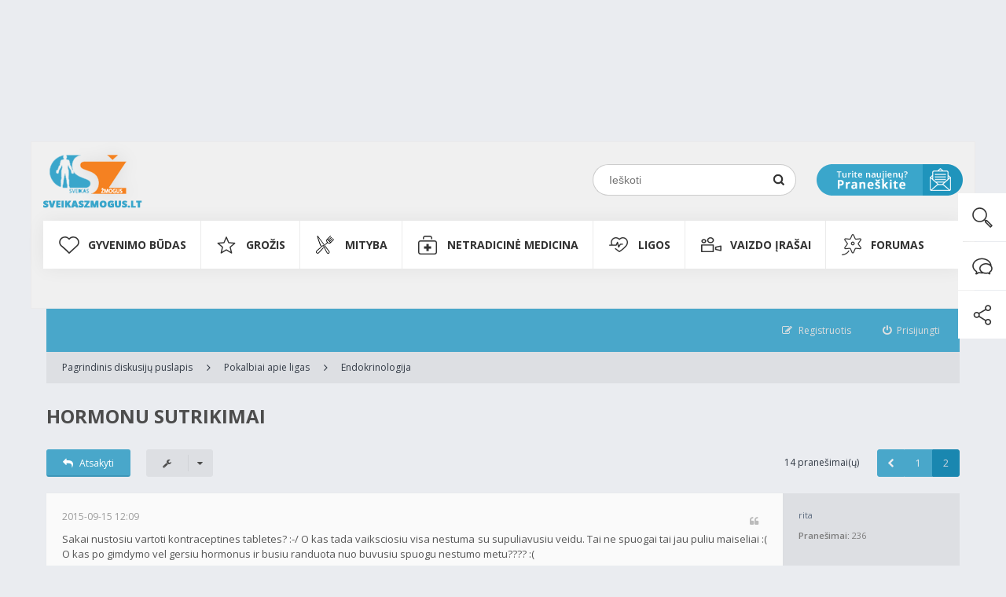

--- FILE ---
content_type: text/html; charset=UTF-8
request_url: https://www.sveikaszmogus.lt/forumas/viewtopic.php?f=19&t=191&sid=cd3fca8c2a5395eb83bb4227013ab31a&start=10
body_size: 16170
content:
<!DOCTYPE html>
<html dir="ltr" lang="lt">
<head>
<meta charset="utf-8" />
<meta http-equiv="X-UA-Compatible" content="IE=edge">
<meta name="viewport" content="width=device-width, initial-scale=1" />
<meta name="google-site-verification" content="xxMdLEICEPMqrTE6EueGJ8F5mMa6u6HNbSFlYVh51LY" />

<!-- Google Tag Manager -->
<script>(function(w,d,s,l,i){w[l]=w[l]||[];w[l].push({'gtm.start':new Date().getTime(),event:'gtm.js'});
var f=d.getElementsByTagName(s)[0],j=d.createElement(s),dl=l!='dataLayer'?'&l='+l:'';
j.async=true;
j.src='https://www.googletagmanager.com/gtm.js?id='+i+dl;f.parentNode.insertBefore(j,f);
})(window,document,'script','dataLayer','GTM-WHFGPR3');
</script>
<!-- End Google Tag Manager -->

<script type="text/javascript">
var myKeys = "sveikata, vaistai, medicina, forumas, diskusijos, pagalba";
</script>

<meta name="Robots" content="index, follow"/>
<meta name="googlebot" content="index, follow">


<title>Hormonu sutrikimai -  - sveikaszmogus.lt</title>

	<link rel="alternate" type="application/atom+xml" title="Srautas - sveikaszmogus.lt" href="https://www.sveikaszmogus.lt/forumas/feed.php" />	<link rel="alternate" type="application/atom+xml" title="Srautas - Naujienos" href="https://www.sveikaszmogus.lt/forumas/feed.php?mode=news" />	<link rel="alternate" type="application/atom+xml" title="Srautas - Visi forumai" href="https://www.sveikaszmogus.lt/forumas/feed.php?mode=forums" />	<link rel="alternate" type="application/atom+xml" title="Srautas - Naujos temos" href="https://www.sveikaszmogus.lt/forumas/feed.php?mode=topics" />	<link rel="alternate" type="application/atom+xml" title="Srautas - Aktyvios temos" href="https://www.sveikaszmogus.lt/forumas/feed.php?mode=topics_active" />	<link rel="alternate" type="application/atom+xml" title="Srautas - Forumas - Endokrinologija" href="https://www.sveikaszmogus.lt/forumas/feed.php?f=19" />	<link rel="alternate" type="application/atom+xml" title="Srautas - Tema - Hormonu sutrikimai" href="https://www.sveikaszmogus.lt/forumas/feed.php?f=19&amp;t=191" />
	

<!--[if IE]><link rel="shortcut icon" href="./styles/ariki/theme/images/favicon.ico"><![endif]-->
<link rel="apple-touch-icon-precomposed" href="./styles/ariki/theme/images/apple-touch-icon-precomposed.gif">
<link rel="icon" href="./styles/ariki/theme/images/favicon.gif" />
<link rel="icon" sizes="16x16" href="./styles/ariki/theme/images/favicon.ico" />

	<link rel="canonical" href="https://www.sveikaszmogus.lt/forumas/viewtopic.php?t=191&amp;start=10" />

<!--
	phpBB style name: Ariki
	Based on style:   prosilver (this is the default phpBB3 style)
	Original author:  Tom Beddard ( http://www.subBlue.com/ )
	Modified by:      Gramziu
-->
<script src='https://www.google.com/recaptcha/api.js'></script>
<link href="//fonts.googleapis.com/css?family=Open+Sans:300,400,600,700&amp;subset=latin,cyrillic-ext,latin-ext,cyrillic,greek-ext,greek,vietnamese" rel="stylesheet" type="text/css" media="screen, projection" />
<link href="//maxcdn.bootstrapcdn.com/font-awesome/4.4.0/css/font-awesome.min.css" rel="stylesheet" type="text/css" media="screen, projection" />

<link href="./styles/ariki/theme/stylesheet.css?assets_version=41" rel="stylesheet" type="text/css" media="screen, projection" />
<link href="./styles/ariki/theme/colours.css?assets_version=41" rel="stylesheet" type="text/css" media="screen, projection" />





<script id='ibbTagEngine' language='javascript' src='//bbcdn-static.bbelements.com/scripts/ibb-async/stable/tag.js'></script>
<script language='javascript'>
	var adserver = ibbAds.tag.useAdProvider('BbmEu');	
	adserver.manageAdSlot('SZ00_Pixel', '24789.1.1.2');
	adserver.manageAdSlot('SZ01_1170x250', '24789.1.1.1');
	adserver.manageAdSlot('SZ02_850x220', '24789.1.6.1');
	adserver.manageAdSlot('SZ03_300x600_1', '24789.1.2.3');
	adserver.manageAdSlot('SZ04_300x600_2', '24789.1.3.3');
	adserver.manageAdSlot('SZ05_300x600_3', '24789.1.4.3');
	adserver.manageAdSlot('SZ06_Mobile_Pixel', '24789.3.1.2');
	adserver.manageAdSlot('SZ07_Mobile_300x250', '24789.3.1.3');
	ibbAds.tag.on("NO_AD_RETURNED_FOR_AD_SLOT", function(event) {
		var id = event.getData().getCustomId();
		document.getElementById(id).style.display= "none";
	});
</script>
<script language='javascript' src='https://banners.adnetmedia.lt/keytarget/keytarget_async.js' async></script>
</head>
<body id="phpbb" class="nojs notouch section-viewtopic ltr ">

<script>
//function getParamValue(paramName){
//    var url = window.location.search.substring(1);
//    var qArray = url.split('&');
//    for (var i = 0; i < qArray.length; i++)
//    {
//        var pArr = qArray[i].split('=');
//        if (pArr[0] == paramName)
//            return pArr[1];
//    }
//}
//
//var param1 = getParamValue('client_id');
//console.log(param1);
//
//if(param1>0){
//    document.cookie = "client_id="+param1;
//}

//alert( document.cookie );
</script>

<div class="inc-header">

    <!-- Fonts -->
    <link href='https://fonts.googleapis.com/css?family=Open+Sans:400,300,600,700,800&subset=latin-ext,latin' rel='stylesheet' type='text/css'>

    <!-- Default Desctop CSS styles -->
    <link media="screen and (min-width: 1200px)" href="https://www.sveikaszmogus.lt/HTML/css/style.css" type="text/css" rel="stylesheet"/>

    <!-- Default Mobile CSS styles -->
    <link media="screen and (max-width: 1199px)" href="https://www.sveikaszmogus.lt/m/HTML/css/style.css" type="text/css" rel="stylesheet"/>
    <link media="screen and (max-width: 1199px)" href="https://www.sveikaszmogus.lt/m/HTML/css/style_mobile.css" type="text/css" rel="stylesheet"/>


    <!--Styles are in forumas/styles/.../overall_header.html

    <!--Javascripts basic-->
    <script src="https://ajax.googleapis.com/ajax/libs/jquery/2.1.3/jquery.min.js"></script>

    <!--Desktop script-->
    <script src="https://www.sveikaszmogus.lt/HTML/js/script.js" type="text/javascript"></script>

    <!--Mobile script-->
    <script src="https://www.sveikaszmogus.lt/m/HTML/js/script.js" type="text/javascript"></script>

    <script src="https://www.sveikaszmogus.lt/script/site.js" type="text/javascript"></script>
    <script src="https://www.sveikaszmogus.lt/script/menu.js" type="text/javascript"></script>

    <script src="https://www.sveikaszmogus.lt/script/requiem_1.js" type="text/javascript"></script>
    <script src="https://www.sveikaszmogus.lt/shop/shop.js" type="text/javascript"></script>

<!--BODY-->

    
    <div class="col-formm" id="dialog_c">
            </div>


    <div class="container-search">
        <div class="search-row">
            <a class="close-search" href="javascript:hide_search()">
                <img src="https://www.sveikaszmogus.lt/HTML/images/icons/icon-close-search.png" border="0" alt="">
            </a>

            <div class="search-input-div">
                <form method="post" action="https://www.sveikaszmogus.lt/Paieska" class="search-form2" name="search_form2" id="quicksearch_form" onsubmit="return search_format('q2');">
                    <input autocomplete="off" id="q2" name="q2" class="input_keyword2" type="text" value="" placeholder="Paieška..." onfocus="" onblur="setTimeout('blur_suggestions()',100);" onkeyup="start_suggestions(event,this,'LT')" />
                    <input name="submit-search-form2" type="submit" value="" class="submit-search2"/>
                    <div class="suggestions" id="suggestions"></div>
                </form>
            </div>

        </div>
    </div>

<!--Wrapper ended in footer.php, but not forum header-->
<div class="body-wrapper">

    <div class="col-support-buttons">
        <ul>
            <li>
                <a class="show-search" href="javascript:show_search()">
                    <img src="https://www.sveikaszmogus.lt/HTML/images/icons/icon_search2_hover.png" />
                </a>
            </li>
            <li>
                <a href="https://www.sveikaszmogus.lt/forumas">
                    <img src="https://www.sveikaszmogus.lt/HTML/images/icons/icon_chat_hover.png" />
                </a>
            </li>
            <li>
                <a href="https://www.facebook.com/sveikas.zmogus/?ref=hl" target="_blank">
                    <img src="https://www.sveikaszmogus.lt/HTML/images/icons/icon_share_hover.png" />
                </a>
            </li>
        </ul>
    </div>

    <div class="container-fluid container-header">
        <div class="container">
            <div class="row">
                <div class="col-logo">
                    <a href="https://www.sveikaszmogus.lt/">
                        <img src="https://www.sveikaszmogus.lt/HTML/images/logo.png" />
                    </a>
                </div>

                <div class="col-float-right">
                    <div class="col-search">
                        <div class="div-bg">

                            <form action="https://www.sveikaszmogus.lt/Paieska" method="GET" class="search-form1" name="search-form1" onsubmit="return search_format('q1');">
                                <input id="q1" name="q1" type="text" class="input_keyword1" placeholder="Ieškoti" value=""/>
                                <input name="submit-search-form1" type="submit" class="submit-search1"/>
                            </form>

                        </div>
                    </div>

                    <div class="col-mail">
                        <a href="javascript:send_news()">
                            <img src="https://www.sveikaszmogus.lt/HTML/images/icons/btn_mail.png" />
                        </a>
                    </div>
                </div>
            </div>
        </div>
    </div>


    <div class="container-fluid container-menu">
        <div class="container">
            <div class="row">

                <div class="col-menu">
                                                                <ul class="main-menu">
                                                    <li>

                                                                <a data-menu-div="col-sub-menu-110" href="https://www.sveikaszmogus.lt/GYVENIMO_BUDAS">
                                                                    GYVENIMO BŪDAS                                </a>

                                                                
                                    <div class="col-sub-menu col-sub-menu-110">
                                        <ul class="sub-menu sub-menu-block elementId-110">
                                                                                                <li>

                                                                                                                <a href="https://www.sveikaszmogus.lt/Sportas">
                                                                                                                    <h3>Sportas</h3>
                                                        </a>

                                                    </li>
                                                                                                <li>

                                                                                                                <a href="https://www.sveikaszmogus.lt/Laisvalaikis">
                                                                                                                    <h3>Laisvalaikis</h3>
                                                        </a>

                                                    </li>
                                                                                                <li>

                                                                                                                <a href="https://www.sveikaszmogus.lt/Atostogos">
                                                                                                                    <h3>Atostogos</h3>
                                                        </a>

                                                    </li>
                                                                                                <li>

                                                                                                                <a href="https://www.sveikaszmogus.lt/Psichologija">
                                                                                                                    <h3>Psichologija</h3>
                                                        </a>

                                                    </li>
                                                                                                <li>

                                                                                                                <a href="https://www.sveikaszmogus.lt/Apie_meile">
                                                                                                                    <h3>Apie meilę</h3>
                                                        </a>

                                                    </li>
                                                                                                <li>

                                                                                                                <a href="https://www.sveikaszmogus.lt/Profilaktika">
                                                                                                                    <h3>Profilaktika</h3>
                                                        </a>

                                                    </li>
                                                                                                <li>

                                                                                                                <a href="https://www.sveikaszmogus.lt/Buitis">
                                                                                                                    <h3>Buitis</h3>
                                                        </a>

                                                    </li>
                                                                                                <li>

                                                                                                                <a href="https://www.sveikaszmogus.lt/Neigalus">
                                                                                                                    <h3>Neįgalus</h3>
                                                        </a>

                                                    </li>
                                                                                                <li>

                                                                                                                <a href="https://www.sveikaszmogus.lt/Priklausomybes">
                                                                                                                    <h3>Priklausomybės</h3>
                                                        </a>

                                                    </li>
                                                                                    </ul>
                                    </div>

                                
                            </li>
                                                    <li>

                                                                <a data-menu-div="col-sub-menu-11" href="https://www.sveikaszmogus.lt/GROZIS">
                                                                    GROŽIS                                </a>

                                                                
                                    <div class="col-sub-menu col-sub-menu-11">
                                        <ul class="sub-menu sub-menu-block elementId-11">
                                                                                                <li>

                                                                                                                <a href="https://www.sveikaszmogus.lt/Moterims">
                                                                                                                    <h3>Moterims</h3>
                                                        </a>

                                                    </li>
                                                                                                <li>

                                                                                                                <a href="https://www.sveikaszmogus.lt/Vyrams">
                                                                                                                    <h3>Vyrams</h3>
                                                        </a>

                                                    </li>
                                                                                                <li>

                                                                                                                <a href="https://www.sveikaszmogus.lt/Vaikams1">
                                                                                                                    <h3>Vaikams</h3>
                                                        </a>

                                                    </li>
                                                                                                <li>

                                                                                                                <a href="https://www.sveikaszmogus.lt/Senjorams">
                                                                                                                    <h3>Senjorams</h3>
                                                        </a>

                                                    </li>
                                                                                                <li>

                                                                                                                <a href="https://www.sveikaszmogus.lt/Plaukai_oda_ir_nagai">
                                                                                                                    <h3>Plaukai, oda ir nagai</h3>
                                                        </a>

                                                    </li>
                                                                                                <li>

                                                                                                                <a href="https://www.sveikaszmogus.lt/Sveikatos_prieziura">
                                                                                                                    <h3>Sveikatos priežiūra</h3>
                                                        </a>

                                                    </li>
                                                                                    </ul>
                                    </div>

                                
                            </li>
                                                    <li>

                                                                <a data-menu-div="col-sub-menu-10" href="https://www.sveikaszmogus.lt/MITYBA">
                                                                    MITYBA                                </a>

                                                                
                                    <div class="col-sub-menu col-sub-menu-10">
                                        <ul class="sub-menu sub-menu-block elementId-10">
                                                                                                <li>

                                                                                                                <a href="https://www.sveikaszmogus.lt/Maistas">
                                                                                                                    <h3>Maistas</h3>
                                                        </a>

                                                    </li>
                                                                                                <li>

                                                                                                                <a href="https://www.sveikaszmogus.lt/Mityba_sportuojant">
                                                                                                                    <h3>Mityba sportuojant</h3>
                                                        </a>

                                                    </li>
                                                                                                <li>

                                                                                                                <a href="https://www.sveikaszmogus.lt/Vaiko_mityba">
                                                                                                                    <h3>Vaiko mityba</h3>
                                                        </a>

                                                    </li>
                                                                                                <li>

                                                                                                                <a href="https://www.sveikaszmogus.lt/Nesciuju_mityba">
                                                                                                                    <h3>Nėščiųjų mityba</h3>
                                                        </a>

                                                    </li>
                                                                                                <li>

                                                                                                                <a href="https://www.sveikaszmogus.lt/Pagyvenusiu_zmoniu_mityba">
                                                                                                                    <h3>Pagyvenusių žmonių mityba</h3>
                                                        </a>

                                                    </li>
                                                                                                <li>

                                                                                                                <a href="https://www.sveikaszmogus.lt/Dietos">
                                                                                                                    <h3>Dietos</h3>
                                                        </a>

                                                    </li>
                                                                                                <li>

                                                                                                                <a href="https://www.sveikaszmogus.lt/Svoris">
                                                                                                                    <h3>Svoris</h3>
                                                        </a>

                                                    </li>
                                                                                                <li>

                                                                                                                <a href="https://www.sveikaszmogus.lt/Sveiki_receptai3">
                                                                                                                    <h3>Receptai</h3>
                                                        </a>

                                                    </li>
                                                                                    </ul>
                                    </div>

                                
                            </li>
                                                    <li>

                                                                <a data-menu-div="col-sub-menu-12" href="https://www.sveikaszmogus.lt/NETRADICINE_MEDICINA">
                                                                    NETRADICINĖ MEDICINA                                </a>

                                                                
                                    <div class="col-sub-menu col-sub-menu-12">
                                        <ul class="sub-menu sub-menu-block elementId-12">
                                                                                                <li>

                                                                                                                <a href="https://www.sveikaszmogus.lt/Vaistazoles">
                                                                                                                    <h3>Vaistažolės</h3>
                                                        </a>

                                                    </li>
                                                                                                <li>

                                                                                                                <a href="https://www.sveikaszmogus.lt/Rytu_medicina">
                                                                                                                    <h3>Rytų medicina</h3>
                                                        </a>

                                                    </li>
                                                                                                <li>

                                                                                                                <a href="https://www.sveikaszmogus.lt/Terapijos">
                                                                                                                    <h3>Terapijos</h3>
                                                        </a>

                                                    </li>
                                                                                                <li>

                                                                                                                <a href="https://www.sveikaszmogus.lt/Diagnozuok_liga_pats">
                                                                                                                    <h3>Diagnozuok ligą pats</h3>
                                                        </a>

                                                    </li>
                                                                                    </ul>
                                    </div>

                                
                            </li>
                                                    <li>

                                                                <a data-menu-div="col-sub-menu-42" href="https://www.sveikaszmogus.lt/LIGOS">
                                                                    LIGOS                                </a>

                                                                
                            </li>
                                                    <li>

                                                                <a data-menu-div="col-sub-menu-8" href="https://www.sveikaszmogus.lt/Vaizdo_irasai">
                                                                    Vaizdo įrašai                                </a>

                                                                
                                    <div class="col-sub-menu col-sub-menu-8">
                                        <ul class="sub-menu sub-menu-block elementId-8">
                                                                                                <li>

                                                                                                                <a href="https://www.sveikaszmogus.lt/Ligos2">
                                                                                                                    <h3>Ligos</h3>
                                                        </a>

                                                    </li>
                                                                                                <li>

                                                                                                                <a href="https://www.sveikaszmogus.lt/Netradicine_medicina3">
                                                                                                                    <h3>Netradicinė medicina</h3>
                                                        </a>

                                                    </li>
                                                                                                <li>

                                                                                                                <a href="https://www.sveikaszmogus.lt/Gyvenimo_budas3">
                                                                                                                    <h3>Gyvenimo būdas</h3>
                                                        </a>

                                                    </li>
                                                                                                <li>

                                                                                                                <a href="https://www.sveikaszmogus.lt/Grozis3">
                                                                                                                    <h3>Grožis</h3>
                                                        </a>

                                                    </li>
                                                                                                <li>

                                                                                                                <a href="https://www.sveikaszmogus.lt/Mityba3">
                                                                                                                    <h3>Mityba</h3>
                                                        </a>

                                                    </li>
                                                                                                <li>

                                                                                                                <a href="https://www.sveikaszmogus.lt/Kita1">
                                                                                                                    <h3>Kita</h3>
                                                        </a>

                                                    </li>
                                                                                    </ul>
                                    </div>

                                
                            </li>
                                                    <li>

                                                                <a data-menu-div="col-sub-menu-342" href="https://www.sveikaszmogus.lt/forumas">
                                                                    FORUMAS                                </a>

                                                                
                            </li>
                                                </ul>
                    
                </div>

            </div>
        </div>
    </div>


    <div class="container-fluid container-menu hide-on-desktop">
        <div class="container">
            <div class="row">

                <div class="open-mobile-menu-bg">
                    <div class="col-logo col-logo-mobile">
                        <a href="https://www.sveikaszmogus.lt/m/">
                            <img src="https://www.sveikaszmogus.lt/m/HTML/images/logo.png" />
                        </a>
                    </div>

                    <div class="open-mobile-menu"></div>
                </div>

                <div class="col-menu">

                    
                                        <ul class="main-menu">
                                            <li>

                                                        <a data-menu-div="col-sub-menu-110" href="https://www.sveikaszmogus.lt/m/GYVENIMO_BUDAS">
                                                            GYVENIMO BŪDAS                            </a>


                                                        <div class="btn-open-submenu">
                                <img width="32" height="auto" src="https://www.sveikaszmogus.lt/m/HTML/images/arrow-down.png"/>
                            </div>

                                <div class="col-sub-menu col-sub-menu-110">
                                                                    <ul class="sub-menu sub-menu-block elementId-110">
                                        <li>

                                                                                        <a href="https://www.sveikaszmogus.lt/m/Sportas">
                                                                                            <h3>Sportas</h3>
                                            </a>

                                        </li>
                                    </ul>
                                                                    <ul class="sub-menu sub-menu-block elementId-110">
                                        <li>

                                                                                        <a href="https://www.sveikaszmogus.lt/m/Laisvalaikis">
                                                                                            <h3>Laisvalaikis</h3>
                                            </a>

                                        </li>
                                    </ul>
                                                                    <ul class="sub-menu sub-menu-block elementId-110">
                                        <li>

                                                                                        <a href="https://www.sveikaszmogus.lt/m/Atostogos">
                                                                                            <h3>Atostogos</h3>
                                            </a>

                                        </li>
                                    </ul>
                                                                    <ul class="sub-menu sub-menu-block elementId-110">
                                        <li>

                                                                                        <a href="https://www.sveikaszmogus.lt/m/Psichologija">
                                                                                            <h3>Psichologija</h3>
                                            </a>

                                        </li>
                                    </ul>
                                                                    <ul class="sub-menu sub-menu-block elementId-110">
                                        <li>

                                                                                        <a href="https://www.sveikaszmogus.lt/m/Apie_meile">
                                                                                            <h3>Apie meilę</h3>
                                            </a>

                                        </li>
                                    </ul>
                                                                    <ul class="sub-menu sub-menu-block elementId-110">
                                        <li>

                                                                                        <a href="https://www.sveikaszmogus.lt/m/Profilaktika">
                                                                                            <h3>Profilaktika</h3>
                                            </a>

                                        </li>
                                    </ul>
                                                                    <ul class="sub-menu sub-menu-block elementId-110">
                                        <li>

                                                                                        <a href="https://www.sveikaszmogus.lt/m/Buitis">
                                                                                            <h3>Buitis</h3>
                                            </a>

                                        </li>
                                    </ul>
                                                                    <ul class="sub-menu sub-menu-block elementId-110">
                                        <li>

                                                                                        <a href="https://www.sveikaszmogus.lt/m/Neigalus">
                                                                                            <h3>Neįgalus</h3>
                                            </a>

                                        </li>
                                    </ul>
                                                                    <ul class="sub-menu sub-menu-block elementId-110">
                                        <li>

                                                                                        <a href="https://www.sveikaszmogus.lt/m/Priklausomybes">
                                                                                            <h3>Priklausomybės</h3>
                                            </a>

                                        </li>
                                    </ul>
                                                                </div>

                            
                        </li>
                                            <li>

                                                        <a data-menu-div="col-sub-menu-11" href="https://www.sveikaszmogus.lt/m/GROZIS">
                                                            GROŽIS                            </a>


                                                        <div class="btn-open-submenu">
                                <img width="32" height="auto" src="https://www.sveikaszmogus.lt/m/HTML/images/arrow-down.png"/>
                            </div>

                                <div class="col-sub-menu col-sub-menu-11">
                                                                    <ul class="sub-menu sub-menu-block elementId-11">
                                        <li>

                                                                                        <a href="https://www.sveikaszmogus.lt/m/Moterims">
                                                                                            <h3>Moterims</h3>
                                            </a>

                                        </li>
                                    </ul>
                                                                    <ul class="sub-menu sub-menu-block elementId-11">
                                        <li>

                                                                                        <a href="https://www.sveikaszmogus.lt/m/Vyrams">
                                                                                            <h3>Vyrams</h3>
                                            </a>

                                        </li>
                                    </ul>
                                                                    <ul class="sub-menu sub-menu-block elementId-11">
                                        <li>

                                                                                        <a href="https://www.sveikaszmogus.lt/m/Vaikams1">
                                                                                            <h3>Vaikams</h3>
                                            </a>

                                        </li>
                                    </ul>
                                                                    <ul class="sub-menu sub-menu-block elementId-11">
                                        <li>

                                                                                        <a href="https://www.sveikaszmogus.lt/m/Senjorams">
                                                                                            <h3>Senjorams</h3>
                                            </a>

                                        </li>
                                    </ul>
                                                                    <ul class="sub-menu sub-menu-block elementId-11">
                                        <li>

                                                                                        <a href="https://www.sveikaszmogus.lt/m/Plaukai_oda_ir_nagai">
                                                                                            <h3>Plaukai, oda ir nagai</h3>
                                            </a>

                                        </li>
                                    </ul>
                                                                    <ul class="sub-menu sub-menu-block elementId-11">
                                        <li>

                                                                                        <a href="https://www.sveikaszmogus.lt/m/Sveikatos_prieziura">
                                                                                            <h3>Sveikatos priežiūra</h3>
                                            </a>

                                        </li>
                                    </ul>
                                                                </div>

                            
                        </li>
                                            <li>

                                                        <a data-menu-div="col-sub-menu-10" href="https://www.sveikaszmogus.lt/m/MITYBA">
                                                            MITYBA                            </a>


                                                        <div class="btn-open-submenu">
                                <img width="32" height="auto" src="https://www.sveikaszmogus.lt/m/HTML/images/arrow-down.png"/>
                            </div>

                                <div class="col-sub-menu col-sub-menu-10">
                                                                    <ul class="sub-menu sub-menu-block elementId-10">
                                        <li>

                                                                                        <a href="https://www.sveikaszmogus.lt/m/Maistas">
                                                                                            <h3>Maistas</h3>
                                            </a>

                                        </li>
                                    </ul>
                                                                    <ul class="sub-menu sub-menu-block elementId-10">
                                        <li>

                                                                                        <a href="https://www.sveikaszmogus.lt/m/Mityba_sportuojant">
                                                                                            <h3>Mityba sportuojant</h3>
                                            </a>

                                        </li>
                                    </ul>
                                                                    <ul class="sub-menu sub-menu-block elementId-10">
                                        <li>

                                                                                        <a href="https://www.sveikaszmogus.lt/m/Vaiko_mityba">
                                                                                            <h3>Vaiko mityba</h3>
                                            </a>

                                        </li>
                                    </ul>
                                                                    <ul class="sub-menu sub-menu-block elementId-10">
                                        <li>

                                                                                        <a href="https://www.sveikaszmogus.lt/m/Nesciuju_mityba">
                                                                                            <h3>Nėščiųjų mityba</h3>
                                            </a>

                                        </li>
                                    </ul>
                                                                    <ul class="sub-menu sub-menu-block elementId-10">
                                        <li>

                                                                                        <a href="https://www.sveikaszmogus.lt/m/Pagyvenusiu_zmoniu_mityba">
                                                                                            <h3>Pagyvenusių žmonių mityba</h3>
                                            </a>

                                        </li>
                                    </ul>
                                                                    <ul class="sub-menu sub-menu-block elementId-10">
                                        <li>

                                                                                        <a href="https://www.sveikaszmogus.lt/m/Dietos">
                                                                                            <h3>Dietos</h3>
                                            </a>

                                        </li>
                                    </ul>
                                                                    <ul class="sub-menu sub-menu-block elementId-10">
                                        <li>

                                                                                        <a href="https://www.sveikaszmogus.lt/m/Svoris">
                                                                                            <h3>Svoris</h3>
                                            </a>

                                        </li>
                                    </ul>
                                                                    <ul class="sub-menu sub-menu-block elementId-10">
                                        <li>

                                                                                        <a href="https://www.sveikaszmogus.lt/m/Sveiki_receptai3">
                                                                                            <h3>Receptai</h3>
                                            </a>

                                        </li>
                                    </ul>
                                                                </div>

                            
                        </li>
                                            <li>

                                                        <a data-menu-div="col-sub-menu-12" href="https://www.sveikaszmogus.lt/m/NETRADICINE_MEDICINA">
                                                            NETRADICINĖ MEDICINA                            </a>


                                                        <div class="btn-open-submenu">
                                <img width="32" height="auto" src="https://www.sveikaszmogus.lt/m/HTML/images/arrow-down.png"/>
                            </div>

                                <div class="col-sub-menu col-sub-menu-12">
                                                                    <ul class="sub-menu sub-menu-block elementId-12">
                                        <li>

                                                                                        <a href="https://www.sveikaszmogus.lt/m/Vaistazoles">
                                                                                            <h3>Vaistažolės</h3>
                                            </a>

                                        </li>
                                    </ul>
                                                                    <ul class="sub-menu sub-menu-block elementId-12">
                                        <li>

                                                                                        <a href="https://www.sveikaszmogus.lt/m/Rytu_medicina">
                                                                                            <h3>Rytų medicina</h3>
                                            </a>

                                        </li>
                                    </ul>
                                                                    <ul class="sub-menu sub-menu-block elementId-12">
                                        <li>

                                                                                        <a href="https://www.sveikaszmogus.lt/m/Terapijos">
                                                                                            <h3>Terapijos</h3>
                                            </a>

                                        </li>
                                    </ul>
                                                                    <ul class="sub-menu sub-menu-block elementId-12">
                                        <li>

                                                                                        <a href="https://www.sveikaszmogus.lt/m/Diagnozuok_liga_pats">
                                                                                            <h3>Diagnozuok ligą pats</h3>
                                            </a>

                                        </li>
                                    </ul>
                                                                </div>

                            
                        </li>
                                            <li>

                                                        <a data-menu-div="col-sub-menu-42" href="https://www.sveikaszmogus.lt/m/LIGOS">
                                                            LIGOS                            </a>


                                                        <div class="btn-open-submenu">
                                <img width="32" height="auto" src="https://www.sveikaszmogus.lt/m/HTML/images/arrow-down.png"/>
                            </div>

                                <div class="col-sub-menu col-sub-menu-42">
                                                                    <ul class="sub-menu sub-menu-block elementId-42">
                                        <li>

                                                                                        <a href="https://www.sveikaszmogus.lt/m/Pirmoji_pagalba">
                                                                                            <h3>Pirmoji pagalba</h3>
                                            </a>

                                        </li>
                                    </ul>
                                                                    <ul class="sub-menu sub-menu-block elementId-42">
                                        <li>

                                                                                        <a href="https://www.sveikaszmogus.lt/m/Gydymas">
                                                                                            <h3>Gydymas</h3>
                                            </a>

                                        </li>
                                    </ul>
                                                                    <ul class="sub-menu sub-menu-block elementId-42">
                                        <li>

                                                                                        <a href="https://www.sveikaszmogus.lt/m/Diagnostika">
                                                                                            <h3>Diagnostika</h3>
                                            </a>

                                        </li>
                                    </ul>
                                                                    <ul class="sub-menu sub-menu-block elementId-42">
                                        <li>

                                                                                        <a href="https://www.sveikaszmogus.lt/m/Dantu_implantavimas">
                                                                                            <h3>Dantų implantavimas</h3>
                                            </a>

                                        </li>
                                    </ul>
                                                                    <ul class="sub-menu sub-menu-block elementId-42">
                                        <li>

                                                                                        <a href="https://www.sveikaszmogus.lt/m/Akiu_ligos">
                                                                                            <h3>Akių ligos</h3>
                                            </a>

                                        </li>
                                    </ul>
                                                                    <ul class="sub-menu sub-menu-block elementId-42">
                                        <li>

                                                                                        <a href="https://www.sveikaszmogus.lt/m/Alergines_ligos">
                                                                                            <h3>Alerginės ligos</h3>
                                            </a>

                                        </li>
                                    </ul>
                                                                    <ul class="sub-menu sub-menu-block elementId-42">
                                        <li>

                                                                                        <a href="https://www.sveikaszmogus.lt/m/Ausu_nosies_gerkles_ligos">
                                                                                            <h3>Ausų, nosies, gerklės ligos</h3>
                                            </a>

                                        </li>
                                    </ul>
                                                                    <ul class="sub-menu sub-menu-block elementId-42">
                                        <li>

                                                                                        <a href="https://www.sveikaszmogus.lt/m/Kvepavimo_ligos">
                                                                                            <h3>Kvėpavimo ligos</h3>
                                            </a>

                                        </li>
                                    </ul>
                                                                    <ul class="sub-menu sub-menu-block elementId-42">
                                        <li>

                                                                                        <a href="https://www.sveikaszmogus.lt/m/Dermatologines_ligos">
                                                                                            <h3>Dermatologinės ligos</h3>
                                            </a>

                                        </li>
                                    </ul>
                                                                </div>

                            
                        </li>
                                            <li>

                                                        <a data-menu-div="col-sub-menu-8" href="https://www.sveikaszmogus.lt/m/Vaizdo_irasai">
                                                            Vaizdo įrašai                            </a>


                                                        <div class="btn-open-submenu">
                                <img width="32" height="auto" src="https://www.sveikaszmogus.lt/m/HTML/images/arrow-down.png"/>
                            </div>

                                <div class="col-sub-menu col-sub-menu-8">
                                                                    <ul class="sub-menu sub-menu-block elementId-8">
                                        <li>

                                                                                        <a href="https://www.sveikaszmogus.lt/m/Ligos2">
                                                                                            <h3>Ligos</h3>
                                            </a>

                                        </li>
                                    </ul>
                                                                    <ul class="sub-menu sub-menu-block elementId-8">
                                        <li>

                                                                                        <a href="https://www.sveikaszmogus.lt/m/Netradicine_medicina3">
                                                                                            <h3>Netradicinė medicina</h3>
                                            </a>

                                        </li>
                                    </ul>
                                                                    <ul class="sub-menu sub-menu-block elementId-8">
                                        <li>

                                                                                        <a href="https://www.sveikaszmogus.lt/m/Gyvenimo_budas3">
                                                                                            <h3>Gyvenimo būdas</h3>
                                            </a>

                                        </li>
                                    </ul>
                                                                    <ul class="sub-menu sub-menu-block elementId-8">
                                        <li>

                                                                                        <a href="https://www.sveikaszmogus.lt/m/Grozis3">
                                                                                            <h3>Grožis</h3>
                                            </a>

                                        </li>
                                    </ul>
                                                                    <ul class="sub-menu sub-menu-block elementId-8">
                                        <li>

                                                                                        <a href="https://www.sveikaszmogus.lt/m/Mityba3">
                                                                                            <h3>Mityba</h3>
                                            </a>

                                        </li>
                                    </ul>
                                                                    <ul class="sub-menu sub-menu-block elementId-8">
                                        <li>

                                                                                        <a href="https://www.sveikaszmogus.lt/m/Kita1">
                                                                                            <h3>Kita</h3>
                                            </a>

                                        </li>
                                    </ul>
                                                                </div>

                            
                        </li>
                                            <li>

                                                        <a data-menu-div="col-sub-menu-342" href="https://www.sveikaszmogus.lt/m/forumas">
                                                            FORUMAS                            </a>


                            
                        </li>
                                        </ul>
                                    </div>

            </div>
        </div>
    </div>


    <div class="container-fluid container-banner-top banner-nr-1">
    <div class="container">
        <div class="row">
            <div class="col-banner-top">
                <!-- Position: go.adlt.bbelements.com sveikaszmogus.lt(24789) / Visa aplinka(1) / 750x100(1) / 750x100(1) -->
<script type='text/javascript' src="http://keytarget.adnet.lt/js/init-for-BBEposCodes-withExtra.js"></script>
<script type='text/javascript'>/* <![CDATA[ */
if(typeof bbkeywords == "undefined") var bbkeywords=''; //fill in page keywords separated by ';' e.g. 'audi;ford;fiat'
/* ]]> */</script>
<script type='text/javascript' charset='utf-8' src='http://go.adlt.bbelements.com/please/code?j-24789.1.1.1.0.0._blank'></script>
<noscript>
<a href="http://go.adlt.bbelements.com/please/redirect/24789/1/1/1/" target="_blank"><img src="http://go.adlt.bbelements.com/please/showit/24789/1/1/1/?typkodu=img&keywords=" border='0' alt='' /></a>
</noscript>            </div>
        </div>
    </div>
</div>



</div>

<!--CLOSE WRAPPER-->

</div>







<div id="overall-wrap">
    <style>
        #overall-wrap{
            max-width: 1202px;
            margin: 0px auto;
            background-color: #eaecf0;
            position: relative;
        }
    </style>
	<a id="top" class="anchor" accesskey="t"></a>
	<div id="wrap-head">

            
		<div id="site-nav" role="navigation">
			<div class="chunk">

				
				<div class="site-nav">

					
					
					<ul role="menubar">
											<li class="font-icon rightside"  data-skip-responsive="true"><a href="./ucp.php?mode=login&amp;sid=89b872415de7db388e88d9925bb1fc7e" title="Prisijungti" accesskey="x" role="menuitem"><i class="fa fa-power-off"></i><span class="nav-rh-2">Prisijungti</span></a></li>
												<li class="font-icon rightside" data-skip-responsive="true"><a href="./ucp.php?mode=register&amp;sid=89b872415de7db388e88d9925bb1fc7e" role="menuitem"><i class="fa fa-pencil-square-o"></i><span class="nav-rh-2">Registruotis</span></a></li>
																																		</ul>
				</div>
			</div>
		</div>
	</div>

	
	<a id="start_here" class="anchor"></a>
		
		
<div id="wrap-subhead">
	<div class="chunk">
		<div class="wrap-subhead">
			<ul id="breadcrumbs" role="menubar">
				<li class="font-icon responsive-menu dropdown-container hidden" data-skip-responsive="true">
					<a href="#" class="responsive-menu-link dropdown-trigger"><i class="fa fa-bars"></i></a>
					<div class="dropdown hidden">
						<div class="pointer"><div class="pointer-inner"></div></div>
						<ul class="dropdown-contents" role="menu">
							
														<li class="separator site-menu"></li>

							<li data-skip-responsive="true" class="site-menu"><a href="./faq.php?sid=89b872415de7db388e88d9925bb1fc7e" rel="help" title="Dažnai užduodami klausimai">DUK</a></li>
<li class="site-menu">
	<a href="#" title="Example">Drop Down</a>
	<ul>
		<li><a href="#">Lorem ipsum</a></li>
		<li><a href="#">Welcome to phpBB3</a></li>
		<li><a href="#">Frequently Asked Questions</a></li>
		<li><a href="#">BBCode example</a></li>
	</ul>
</li>

													</ul>
					</div>
				</li>

												<li class="breadcrumbs rightside">
															<span class="crumb"><a href="./index.php?sid=89b872415de7db388e88d9925bb1fc7e" accesskey="h" itemtype="http://data-vocabulary.org/Breadcrumb" itemscope="" data-navbar-reference="index"><i class="fa fa-home"></i><span>Pagrindinis diskusijų puslapis</span></a></span>
																	<span class="crumb"><a href="./viewforum.php?f=3&amp;sid=89b872415de7db388e88d9925bb1fc7e" itemtype="http://data-vocabulary.org/Breadcrumb" itemscope="" data-forum-id="3">Pokalbiai apie ligas</a></span>
																							<span class="crumb"><a href="./viewforum.php?f=19&amp;sid=89b872415de7db388e88d9925bb1fc7e" itemtype="http://data-vocabulary.org/Breadcrumb" itemscope="" data-forum-id="19">Endokrinologija</a></span>
																				</li>
							</ul>

		</div>

		<div id="subhead-title">
			<h1 class="topic-title"><a href="./viewtopic.php?f=19&amp;t=191&amp;start=10&amp;sid=89b872415de7db388e88d9925bb1fc7e">Hormonu sutrikimai</a></h1>
			
					</div>

	</div>
</div>

<div id="wrap-body">
	<div class="chunk">

		
		<div class="action-bar top">

			<div class="buttons">
				
							<a href="./posting.php?mode=reply&amp;f=19&amp;t=191&amp;sid=89b872415de7db388e88d9925bb1fc7e" class="button font-icon" title="Atsakymo rašymas">
					<i class="fa fa-reply"></i>Atsakyti				</a>
			
							</div>

				<div class="dropdown-container dropdown-button-control topic-tools">
		<span title="TOPIC_TOOLS" class="button icon-button tools-icon dropdown-trigger dropdown-select"><i class="fa fa-wrench"></i></span>
		<div class="dropdown hidden">
			<div class="pointer"><div class="pointer-inner"></div></div>
			<ul class="dropdown-contents">
																								<li class="font-icon icon-print"><a href="./viewtopic.php?f=19&amp;t=191&amp;start=10&amp;sid=89b872415de7db388e88d9925bb1fc7e&amp;view=print" title="Spausdinti" accesskey="p"><i class="fa fa-print"></i>Spausdinti</a></li>							</ul>
		</div>
	</div>

			
			
							<div class="pagination">
					14 pranešimai(ų)
											<ul>
<li class="previous"><a href="./viewtopic.php?f=19&amp;t=191&amp;sid=89b872415de7db388e88d9925bb1fc7e" rel="prev" role="button"><i class="fa fa-chevron-left"></i></a></li><li><a href="./viewtopic.php?f=19&amp;t=191&amp;sid=89b872415de7db388e88d9925bb1fc7e" role="button">1</a></li><li class="active"><span>2</span></li></ul>
									</div>
			
			
		</div>

		
		
		
											<div id="p134594" class="post has-profile bg2">
				<div class="inner">

				<dl class="postprofile" id="profile134594">
					<dt class="no-profile-rank no-avatar">
						<div class="avatar-container">
																											</div>

						
						<span class="username">rita</span>
						
					</dt>

					
					
					
				<dd class="profile-posts"><strong>Pranešimai:</strong> 236</dd>				                                                                				
				
												
												
				</dl>

				<div class="postbody">
										<div id="post_content134594">
					
					<h3 class="first"><a href="#p134594"></a></h3>

				
				
															<ul class="posts-buttons">
																																																									<li>
									<a href="./posting.php?mode=quote&amp;f=19&amp;p=134594&amp;sid=89b872415de7db388e88d9925bb1fc7e" title="Atsakyti cituojant"><i class="fa fa-quote-left"></i><span>Cituoti</span></a>
								</li>
																				</ul>
									
				
					
					<p class="author"><a href="./viewtopic.php?p=134594&amp;sid=89b872415de7db388e88d9925bb1fc7e#p134594">2015-09-15 12:09</a> </p>

					
					
					
					<div class="content">Sakai nustosiu vartoti kontraceptines tabletes? :-/ O kas tada vaiksciosiu visa nestuma su supuliavusiu veidu. Tai ne spuogai tai jau puliu maiseliai :( O kas po gimdymo vel gersiu hormonus ir busiu randuota nuo buvusiu spuogu nestumo metu???? :(</div>

					
															
															
										</div>

				</div>

				</div>
											</div>


                        



			<hr class="divider" />
														<div id="p191" class="post has-profile bg1">
				<div class="inner">

				<dl class="postprofile" id="profile191">
					<dt class="no-profile-rank no-avatar">
						<div class="avatar-container">
																											</div>

						
						<span class="username">rita</span>
						
					</dt>

					
					
					
				<dd class="profile-posts"><strong>Pranešimai:</strong> 236</dd>				                                                                				
				
												
												
				</dl>

				<div class="postbody">
										<div id="post_content191">
					
					<h3 ><a href="#p191">Hormonu sutrikimai</a></h3>

				
				
															<ul class="posts-buttons">
																																																									<li>
									<a href="./posting.php?mode=quote&amp;f=19&amp;p=191&amp;sid=89b872415de7db388e88d9925bb1fc7e" title="Atsakyti cituojant"><i class="fa fa-quote-left"></i><span>Cituoti</span></a>
								</li>
																				</ul>
									
				
					
					<p class="author"><a href="./viewtopic.php?p=191&amp;sid=89b872415de7db388e88d9925bb1fc7e#p191">2015-09-03 17:09</a> </p>

					
					
					
					<div class="content">Hormonu sutrikimai</div>

					
															
															
										</div>

				</div>

				</div>
											</div>


                        



			<hr class="divider" />
														<div id="p130729" class="post has-profile bg2">
				<div class="inner">

				<dl class="postprofile" id="profile130729">
					<dt class="no-profile-rank no-avatar">
						<div class="avatar-container">
																											</div>

						
						<span class="username">vitalija</span>
						
					</dt>

					
					
					
				<dd class="profile-posts"><strong>Pranešimai:</strong> 8</dd>				                                                                				
				
												
												
				</dl>

				<div class="postbody">
										<div id="post_content130729">
					
					<h3 ><a href="#p130729"></a></h3>

				
				
															<ul class="posts-buttons">
																																																									<li>
									<a href="./posting.php?mode=quote&amp;f=19&amp;p=130729&amp;sid=89b872415de7db388e88d9925bb1fc7e" title="Atsakyti cituojant"><i class="fa fa-quote-left"></i><span>Cituoti</span></a>
								</li>
																				</ul>
									
				
					
					<p class="author"><a href="./viewtopic.php?p=130729&amp;sid=89b872415de7db388e88d9925bb1fc7e#p130729">2015-08-26 00:08</a> </p>

					
					
					
					<div class="content">sweika,norejau pasidomet,tarkim jei naudosiu KT,o po to nustosiu jas vartojus,bet nesimylesiu,ar visvien yra tikimybe pastot?kaip jos veikia?gi gert jas reikia every day :( ta prasme,gi visa gyvenima nevartosiu,jei nenoresiu myletis,nustosiu gert KT ..dekui uz info,rasyk i e-meila,lb dekui uz issamia informacija.</div>

					
															
															
										</div>

				</div>

				</div>
											</div>


                        



			<hr class="divider" />
														<div id="p41662" class="post has-profile bg1">
				<div class="inner">

				<dl class="postprofile" id="profile41662">
					<dt class="no-profile-rank no-avatar">
						<div class="avatar-container">
																											</div>

						
						<span class="username">lolita</span>
						
					</dt>

					
					
					
				<dd class="profile-posts"><strong>Pranešimai:</strong> 4</dd>				                                                                				
				
												
												
				</dl>

				<div class="postbody">
										<div id="post_content41662">
					
					<h3 ><a href="#p41662"></a></h3>

				
				
															<ul class="posts-buttons">
																																																									<li>
									<a href="./posting.php?mode=quote&amp;f=19&amp;p=41662&amp;sid=89b872415de7db388e88d9925bb1fc7e" title="Atsakyti cituojant"><i class="fa fa-quote-left"></i><span>Cituoti</span></a>
								</li>
																				</ul>
									
				
					
					<p class="author"><a href="./viewtopic.php?p=41662&amp;sid=89b872415de7db388e88d9925bb1fc7e#p41662">2015-07-14 13:07</a> </p>

					
					
					
					<div class="content">Na nezinau ar sutapimas bet kai pradejau gerti kontraceptines tabletes AZALIA tai ir spuogai dingo, ciklas susireguliavo.Nors sios tabletes turi tik viena hormona.</div>

					
															
															
										</div>

				</div>

				</div>
											</div>


                        



			<hr class="divider" />
					
		
<!--                <div class="banner-place-holder banner-nr-35" style="width:100%; margin-bottom: 20px; text-align: center;">-->
                    <!--                </div>-->



					<form id="viewtopic" method="post" action="./viewtopic.php?f=19&amp;t=191&amp;start=10&amp;sid=89b872415de7db388e88d9925bb1fc7e">
			<fieldset class="display-options" style="margin-top: 0; ">
								<label>Rodyti paskutinius pranešimus:<select name="st" id="st"><option value="0" selected="selected">Visi pranešimai</option><option value="1">1 dienos</option><option value="7">7 dienų</option><option value="14">2 savaičių</option><option value="30">1 mėnesio</option><option value="90">3 mėnesių</option><option value="180">6 mėnesių</option><option value="365">1 metų</option></select></label><label>Rūšiuoti pagal<select name="sk" id="sk"><option value="a">Autorius</option><option value="t" selected="selected">Pranešimo datą</option><option value="s">Pavadinimas</option></select></label><label><select name="sd" id="sd"><option value="a">Didėjančia tvarka</option><option value="d" selected="selected">Mažėjančia tvarka</option></select></label><input type="submit" name="sort" value="Pirmyn" class="button2" />
							</fieldset>
			</form>
		
				<div class="action-bar bottom">
			<div class="buttons">
				
							<a href="./posting.php?mode=reply&amp;f=19&amp;t=191&amp;sid=89b872415de7db388e88d9925bb1fc7e" class="button font-icon" title="Atsakymo rašymas">
					<i class="fa fa-reply"></i>Atsakyti				</a>
			
							</div>

				<div class="dropdown-container dropdown-button-control topic-tools">
		<span title="TOPIC_TOOLS" class="button icon-button tools-icon dropdown-trigger dropdown-select"><i class="fa fa-wrench"></i></span>
		<div class="dropdown hidden">
			<div class="pointer"><div class="pointer-inner"></div></div>
			<ul class="dropdown-contents">
																								<li class="font-icon icon-print"><a href="./viewtopic.php?f=19&amp;t=191&amp;start=10&amp;sid=89b872415de7db388e88d9925bb1fc7e&amp;view=print" title="Spausdinti" accesskey="p"><i class="fa fa-print"></i>Spausdinti</a></li>							</ul>
		</div>
	</div>

			
			
							<div class="pagination">
					14 pranešimai(ų)
											<ul>
<li class="previous"><a href="./viewtopic.php?f=19&amp;t=191&amp;sid=89b872415de7db388e88d9925bb1fc7e" rel="prev" role="button"><i class="fa fa-chevron-left"></i></a></li><li><a href="./viewtopic.php?f=19&amp;t=191&amp;sid=89b872415de7db388e88d9925bb1fc7e" role="button">1</a></li><li class="active"><span>2</span></li></ul>
									</div>
						<div class="clear"></div>
		</div>

				
	<p class="jumpbox-return"><a href="./viewforum.php?f=19&amp;sid=89b872415de7db388e88d9925bb1fc7e" class="left-box arrow-left" accesskey="r">Grįžti į</a></p>

	<div class="dropdown-container dropdown-container-right dropdown-up dropdown-left dropdown-button-control" id="jumpbox">
		<span title="Pereiti į" class="dropdown-trigger button dropdown-select">
			Pereiti į		</span>
		<div class="dropdown hidden">
			<div class="pointer"><div class="pointer-inner"></div></div>
			<ul class="dropdown-contents">
																			<li><a href="./viewforum.php?f=3&amp;sid=89b872415de7db388e88d9925bb1fc7e">Pokalbiai apie ligas</a></li>
																<li>&nbsp; &nbsp;<a href="./viewforum.php?f=15&amp;sid=89b872415de7db388e88d9925bb1fc7e">Akių ligos</a></li>
																<li>&nbsp; &nbsp;<a href="./viewforum.php?f=16&amp;sid=89b872415de7db388e88d9925bb1fc7e">Alergologija</a></li>
																<li>&nbsp; &nbsp;<a href="./viewforum.php?f=17&amp;sid=89b872415de7db388e88d9925bb1fc7e">Ausų, nosies, gerklės ligos</a></li>
																<li>&nbsp; &nbsp;<a href="./viewforum.php?f=18&amp;sid=89b872415de7db388e88d9925bb1fc7e">Chirurgija</a></li>
																<li>&nbsp; &nbsp;<a href="./viewforum.php?f=19&amp;sid=89b872415de7db388e88d9925bb1fc7e">Endokrinologija</a></li>
																<li>&nbsp; &nbsp;<a href="./viewforum.php?f=20&amp;sid=89b872415de7db388e88d9925bb1fc7e">Infekcinės ligos</a></li>
																<li>&nbsp; &nbsp;<a href="./viewforum.php?f=21&amp;sid=89b872415de7db388e88d9925bb1fc7e">Kaulų, sąnarių, raumenų ligos</a></li>
																<li>&nbsp; &nbsp;<a href="./viewforum.php?f=22&amp;sid=89b872415de7db388e88d9925bb1fc7e">Kvėpavimo organų ligos</a></li>
																<li>&nbsp; &nbsp;<a href="./viewforum.php?f=23&amp;sid=89b872415de7db388e88d9925bb1fc7e">Moterų ligos</a></li>
																<li>&nbsp; &nbsp;<a href="./viewforum.php?f=24&amp;sid=89b872415de7db388e88d9925bb1fc7e">Nervų ligos</a></li>
																<li>&nbsp; &nbsp;<a href="./viewforum.php?f=25&amp;sid=89b872415de7db388e88d9925bb1fc7e">Odontologija (stomatologija)</a></li>
																<li>&nbsp; &nbsp;<a href="./viewforum.php?f=26&amp;sid=89b872415de7db388e88d9925bb1fc7e">Onkologija</a></li>
																<li>&nbsp; &nbsp;<a href="./viewforum.php?f=27&amp;sid=89b872415de7db388e88d9925bb1fc7e">Psichikos ligos</a></li>
																<li>&nbsp; &nbsp;<a href="./viewforum.php?f=28&amp;sid=89b872415de7db388e88d9925bb1fc7e">Širdies ir kraujagyslių sistemos ligos</a></li>
																<li>&nbsp; &nbsp;<a href="./viewforum.php?f=29&amp;sid=89b872415de7db388e88d9925bb1fc7e">Vaikų ligos</a></li>
																<li>&nbsp; &nbsp;<a href="./viewforum.php?f=30&amp;sid=89b872415de7db388e88d9925bb1fc7e">Virškinamojo trakto ligos</a></li>
																<li>&nbsp; &nbsp;<a href="./viewforum.php?f=31&amp;sid=89b872415de7db388e88d9925bb1fc7e">Inkstų ligos</a></li>
																<li>&nbsp; &nbsp;<a href="./viewforum.php?f=32&amp;sid=89b872415de7db388e88d9925bb1fc7e">Kraujo ligos</a></li>
																<li>&nbsp; &nbsp;<a href="./viewforum.php?f=33&amp;sid=89b872415de7db388e88d9925bb1fc7e">Odos ligos</a></li>
																<li>&nbsp; &nbsp;<a href="./viewforum.php?f=34&amp;sid=89b872415de7db388e88d9925bb1fc7e">Reumatologija</a></li>
																<li>&nbsp; &nbsp;<a href="./viewforum.php?f=13&amp;sid=89b872415de7db388e88d9925bb1fc7e">Kita</a></li>
																<li><a href="./viewforum.php?f=6&amp;sid=89b872415de7db388e88d9925bb1fc7e">Sveikata ir grožis</a></li>
																<li>&nbsp; &nbsp;<a href="./viewforum.php?f=44&amp;sid=89b872415de7db388e88d9925bb1fc7e">Oda, plaukai, nagai...</a></li>
																<li>&nbsp; &nbsp;<a href="./viewforum.php?f=45&amp;sid=89b872415de7db388e88d9925bb1fc7e">Mityba ir dietos</a></li>
																<li>&nbsp; &nbsp;<a href="./viewforum.php?f=46&amp;sid=89b872415de7db388e88d9925bb1fc7e">Grožio procedūros</a></li>
																<li>&nbsp; &nbsp;<a href="./viewforum.php?f=47&amp;sid=89b872415de7db388e88d9925bb1fc7e">Kūno priežiūra</a></li>
																<li>&nbsp; &nbsp;<a href="./viewforum.php?f=43&amp;sid=89b872415de7db388e88d9925bb1fc7e">Kita</a></li>
																<li><a href="./viewforum.php?f=7&amp;sid=89b872415de7db388e88d9925bb1fc7e">Pokalbiai apie vaistus</a></li>
																<li>&nbsp; &nbsp;<a href="./viewforum.php?f=42&amp;sid=89b872415de7db388e88d9925bb1fc7e">Kita</a></li>
																<li><a href="./viewforum.php?f=2&amp;sid=89b872415de7db388e88d9925bb1fc7e">Medikų aktualijos</a></li>
																<li>&nbsp; &nbsp;<a href="./viewforum.php?f=8&amp;sid=89b872415de7db388e88d9925bb1fc7e">Podiplominės studijos</a></li>
																<li>&nbsp; &nbsp;<a href="./viewforum.php?f=9&amp;sid=89b872415de7db388e88d9925bb1fc7e">Studentavimas</a></li>
																<li>&nbsp; &nbsp;<a href="./viewforum.php?f=10&amp;sid=89b872415de7db388e88d9925bb1fc7e">Kita</a></li>
																<li><a href="./viewforum.php?f=4&amp;sid=89b872415de7db388e88d9925bb1fc7e">Seksodromas</a></li>
																<li>&nbsp; &nbsp;<a href="./viewforum.php?f=35&amp;sid=89b872415de7db388e88d9925bb1fc7e">Kita</a></li>
																<li>&nbsp; &nbsp;<a href="./viewforum.php?f=36&amp;sid=89b872415de7db388e88d9925bb1fc7e">Lytiniai santykiai</a></li>
																<li>&nbsp; &nbsp;<a href="./viewforum.php?f=37&amp;sid=89b872415de7db388e88d9925bb1fc7e">Vyriškos problemos</a></li>
																<li>&nbsp; &nbsp;<a href="./viewforum.php?f=38&amp;sid=89b872415de7db388e88d9925bb1fc7e">Moterų skyrelis</a></li>
																<li>&nbsp; &nbsp;<a href="./viewforum.php?f=39&amp;sid=89b872415de7db388e88d9925bb1fc7e">Kontracepcija</a></li>
																<li><a href="./viewforum.php?f=5&amp;sid=89b872415de7db388e88d9925bb1fc7e">Kita</a></li>
																<li>&nbsp; &nbsp;<a href="./viewforum.php?f=41&amp;sid=89b872415de7db388e88d9925bb1fc7e">&quot;Pasipergyvenimai&quot;</a></li>
																<li>&nbsp; &nbsp;<a href="./viewforum.php?f=40&amp;sid=89b872415de7db388e88d9925bb1fc7e">Kita</a></li>
										</ul>
		</div>
	</div>

					<div class="stat-block online-list">
				<h3><a href="./viewonline.php?sid=89b872415de7db388e88d9925bb1fc7e">Dabar prisijungę</a></h3>
				<p>Vartotojai naršantys šį forumą: 1 ir 0 svečių</p>
			</div>
		
	</div>
</div>

		
		<div>
		
                       <div class="banner-place-holder banner-nr-35" style="width:100%; margin-bottom: 20px; text-align: center;">
                                                </div>
             

	</div>
	<div id="wrap-footer">
            
                        
                                
		<div id="darkenwrapper" data-ajax-error-title="AJAX_ERROR_TITLE" data-ajax-error-text="AJAX_ERROR_TEXT" data-ajax-error-text-abort="AJAX_ERROR_TEXT_ABORT" data-ajax-error-text-timeout="AJAX_ERROR_TEXT_TIMEOUT" data-ajax-error-text-parsererror="AJAX_ERROR_TEXT_PARSERERROR">
			<div id="darken">&nbsp;</div>
		</div>

		<div id="phpbb_alert" class="phpbb_alert" data-l-err="ERROR" data-l-timeout-processing-req="TIMEOUT_PROCESSING_REQ">
			<a href="#" class="alert_close"></a>
			<h3 class="alert_title">&nbsp;</h3><p class="alert_text"></p>
		</div>
		<div id="phpbb_confirm" class="phpbb_alert">
			<a href="#" class="alert_close"></a>
			<div class="alert_text"></div>
		</div>

		<div style="display: none;">
			<a id="bottom" class="anchor" accesskey="z"></a>
			<img src="./cron.php?cron_type=cron.task.core.tidy_search&amp;sid=89b872415de7db388e88d9925bb1fc7e" width="1" height="1" alt="cron" />		</div>
</div>
        

<script type="text/javascript" src="./assets/javascript/jquery.min.js?assets_version=41"></script>
<script type="text/javascript" src="./assets/javascript/core.js?assets_version=41"></script>

<script>
	$(function() {
		$("#st, #sd, #sk, #ch").chosen({
			disable_search: true,
			width: "auto"
		});
	});
</script>

<script>
	$(function() {

		var sidebarRecentPostDiv = document.getElementById("sidebar-recent-posts");

		$.get('https://www.sveikaszmogus.lt/forumas/feed.php', function (data) {
			$(data).find("entry").each(function (i) {
				var el = $(this);
				var entryWrap = document.createElement("div");

				var entryTitle = document.createElement("a");
				var entryAuthor = document.createElement("span");
				var entryContent = document.createElement("span");

				entryTitle.className = ("sidebar-recent-title");
				entryAuthor.className = ("sidebar-recent-author");
				entryContent.className = ("sidebar-recent-content");

				function cutText(name) {
					var elementText = el.find(name).text();

					if (name == "title") {
						elementText = elementText.substring(elementText.indexOf("•") + 2);
					} else if (name == "content") {
						elementText = elementText.replace(/(<([^>]+)>)/ig,"");
					}

					if (elementText.length > 50) {
						return elementText.substr(0, 50);
					} else {
						return elementText;	
					};
				};

				entryTitle.textContent = cutText("title");
				entryAuthor.textContent = " " + cutText("author");
				entryContent.textContent = cutText("content");
				entryURL = el.find("id").text();

				$(entryTitle).attr("href", entryURL);

				entryWrap.appendChild(entryTitle);
				entryWrap.appendChild(entryAuthor);
				entryWrap.appendChild(entryContent);

				sidebarRecentPostDiv.appendChild(entryWrap);

				if (++i >= 5) {
					return false;
				}
			});
		});

	});
</script>


<script type="text/javascript" src="./styles/ariki/template/forum_fn.js?assets_version=41"></script>

<script type="text/javascript" src="./styles/ariki/template/ajax.js?assets_version=41"></script>

<script type="text/javascript" src="./styles/ariki/template/chosen.jquery.min.js?assets_version=41"></script>




</div>

<div class="inc-footer">

<!-- FOOTER -->

    <div class="container-fluid container-bottom-categories" style="padding-top: 16px;">

        
        <div class="container">
            <div class="row">

                <div class="col-bottom-categories">
                                                            <ul>
                    
                        <li>
                                                            <h4>LIGOS</h4>
                                                    </li>
                                                <li>
                                                        <a href="https://www.sveikaszmogus.lt/Akiu_ligos">
                            
                            Akių ligos                            </a>
                        </li>
                                                <li>
                                                        <a href="https://www.sveikaszmogus.lt/Alergines_ligos">
                            
                            Alerginės ligos                            </a>
                        </li>
                                                <li>
                                                        <a href="https://www.sveikaszmogus.lt/Ausu_nosies_gerkles_ligos">
                            
                            Ausų, nosies, gerklės ligos                            </a>
                        </li>
                                                <li>
                                                        <a href="https://www.sveikaszmogus.lt/Dermatologines_ligos">
                            
                            Dermatologinės ligos                            </a>
                        </li>
                                                <li>
                                                        <a href="https://www.sveikaszmogus.lt/Ginekologines_ligos">
                            
                            Ginekologinės ligos                            </a>
                        </li>
                                                <li>
                                                        <a href="https://www.sveikaszmogus.lt/Lytines_vyru_ligos1">
                            
                            Lytinės vyrų lygos                            </a>
                        </li>
                                                <li>
                                                        <a href="https://www.sveikaszmogus.lt/Endokrinines_ir_medziagu_apykaitos_ligos">
                            
                            Endokrininės ir medžiagų apykaitos ligos                            </a>
                        </li>
                                                <li>
                                                        <a href="https://www.sveikaszmogus.lt/Kaulu_raumenu_ligos">
                            
                            Kaulų - raumenų ligos                            </a>
                        </li>
                                                <li>
                                                        <a href="https://www.sveikaszmogus.lt/Kraujo_ligos">
                            
                            Kraujo ligos                            </a>
                        </li>
                                                <li>
                                                        <a href="https://www.sveikaszmogus.lt/Nervu_sistemos_ligos">
                            
                            Nervų sistemos ligos                            </a>
                        </li>
                                                <li>
                                                        <a href="https://www.sveikaszmogus.lt/Onkologines_ligos">
                            
                            Onkologinės ligos                            </a>
                        </li>
                                                <li>
                                                        <a href="https://www.sveikaszmogus.lt/Psichines_ligos">
                            
                            Psichinės ligos                            </a>
                        </li>
                                                <li>
                                                        <a href="https://www.sveikaszmogus.lt/Sirdies_ir_kraujagysliu_ligos">
                            
                            Širdies ir kraujagyslių ligos                            </a>
                        </li>
                                                <li>
                                                        <a href="https://www.sveikaszmogus.lt/Slapimo_sistemos_ligos">
                            
                            Šlapimo sistemos ligos                            </a>
                        </li>
                                                <li>
                                                        <a href="https://www.sveikaszmogus.lt/Vaiku_ligos">
                            
                            Vaikų ligos                            </a>
                        </li>
                                                <li>
                                                        <a href="https://www.sveikaszmogus.lt/Virskinimo_sistemos_ligos">
                            
                            Virškinimo sistemos ligos                            </a>
                        </li>
                                                <li>
                                                        <a href="https://www.sveikaszmogus.lt/Infekcines_ligos">
                            
                            Infekcinės ligos                            </a>
                        </li>
                        
                    
                        <li>
                                                            <h4>GROŽIS</h4>
                                                    </li>
                                                <li>
                                                        <a href="https://www.sveikaszmogus.lt/Moterims">
                            
                            Moterims                            </a>
                        </li>
                                                <li>
                                                        <a href="https://www.sveikaszmogus.lt/Vyrams">
                            
                            Vyrams                            </a>
                        </li>
                                                <li>
                                                        <a href="https://www.sveikaszmogus.lt/Vaikams1">
                            
                            Vaikams                            </a>
                        </li>
                                                <li>
                                                        <a href="https://www.sveikaszmogus.lt/Senjorams">
                            
                            Senjorams                            </a>
                        </li>
                                                <li>
                                                        <a href="https://www.sveikaszmogus.lt/Plaukai_oda_ir_nagai">
                            
                            Plaukai, oda ir nagai                            </a>
                        </li>
                                                <li>
                                                        <a href="https://www.sveikaszmogus.lt/Sveikatos_prieziura">
                            
                            Sveikatos priežiūra                            </a>
                        </li>
                                                <li>
                                                        <a href="https://www.sveikaszmogus.lt/Miegas2">
                            
                            Miegas                            </a>
                        </li>
                        
                    
                        <li>
                                                            <h4>NETRADICINĖ MEDICINA</h4>
                                                    </li>
                                                <li>
                                                        <a href="https://www.sveikaszmogus.lt/Vaistazoles">
                            
                            Vaistažolės                            </a>
                        </li>
                                                <li>
                                                        <a href="https://www.sveikaszmogus.lt/Rytu_medicina">
                            
                            Rytų medicina                            </a>
                        </li>
                                                <li>
                                                        <a href="https://www.sveikaszmogus.lt/Terapijos">
                            
                            Terapijos                            </a>
                        </li>
                        
                    
                        <li>
                                                                                            <a href="https://www.sveikaszmogus.lt/Vaistazoles">
                                                                    <h4>VAISTAŽOLĖS</h4>
                                </a>
                                                    </li>
                        
                    
                        <li>
                                                            <h4>GYVENIMO BŪDAS</h4>
                                                    </li>
                                                <li>
                                                        <a href="https://www.sveikaszmogus.lt/Laisvalaikis">
                            
                            Laisvalaikis                            </a>
                        </li>
                                                <li>
                                                        <a href="https://www.sveikaszmogus.lt/Atostogos">
                            
                            Atostogos                            </a>
                        </li>
                                                <li>
                                                        <a href="https://www.sveikaszmogus.lt/Psichologija">
                            
                            Psichologija                            </a>
                        </li>
                                                <li>
                                                        <a href="https://www.sveikaszmogus.lt/Apie_meile">
                            
                            Apie meilę                            </a>
                        </li>
                                                <li>
                                                        <a href="https://www.sveikaszmogus.lt/Profilaktika">
                            
                            Profilaktika                            </a>
                        </li>
                                                <li>
                                                        <a href="https://www.sveikaszmogus.lt/Buitis">
                            
                            Buitis                            </a>
                        </li>
                                                <li>
                                                        <a href="https://www.sveikaszmogus.lt/Neigalus">
                            
                            Neįgalus                            </a>
                        </li>
                                                <li>
                                                        <a href="https://www.sveikaszmogus.lt/Priklausomybes">
                            
                            Priklausomybės                            </a>
                        </li>
                                                <li>
                                                        <a href="https://www.sveikaszmogus.lt/Moterims3">
                            
                            Moterims                            </a>
                        </li>
                        
                    
                        <li>
                                                            <h4>MITYBA</h4>
                                                    </li>
                                                <li>
                                                        <a href="https://www.sveikaszmogus.lt/Maistas">
                            
                            Maistas                            </a>
                        </li>
                                                <li>
                                                        <a href="https://www.sveikaszmogus.lt/Mityba_sportuojant">
                            
                            Mityba sportuojant                            </a>
                        </li>
                                                <li>
                                                        <a href="https://www.sveikaszmogus.lt/Vaiko_mityba">
                            
                            Vaiko mityba                            </a>
                        </li>
                                                <li>
                                                        <a href="https://www.sveikaszmogus.lt/Pagyvenusiu_zmoniu_mityba">
                            
                            Pagyvenusių žmonių mityba                            </a>
                        </li>
                                                <li>
                                                        <a href="https://www.sveikaszmogus.lt/Dietos">
                            
                            Dietos                            </a>
                        </li>
                                                <li>
                                                        <a href="https://www.sveikaszmogus.lt/Svoris">
                            
                            Svoris                            </a>
                        </li>
                                                <li>
                                                        <a href="https://www.sveikaszmogus.lt/Sveiki_receptai3">
                            
                            Receptai                            </a>
                        </li>
                        
                    
                        <li>
                                                                                            <a href="https://www.sveikaszmogus.lt/Pirmoji_pagalba">
                                                                    <h4>PIRMOJI PAGALBA</h4>
                                </a>
                                                    </li>
                        
                    
                        <li>
                                                                                            <a href="https://www.sveikaszmogus.lt/Gydymas">
                                                                    <h4>GYDYMAS</h4>
                                </a>
                                                    </li>
                        
                    
                        <li>
                                                                                            <a href="https://www.sveikaszmogus.lt/Diagnostika">
                                                                    <h4>DIAGNOSTIKA</h4>
                                </a>
                                                    </li>
                        
                    
                        <li>
                                                                                            <a href="https://www.sveikaszmogus.lt/Kontaktai2">
                                                                    <h4>Kontaktai</h4>
                                </a>
                                                    </li>
                        
                    
                        <li>
                                                                                            <a href="https://www.sveikaszmogus.lt/Naudojimosi_taisykles">
                                                                    <h4>Naudojimosi taisyklės</h4>
                                </a>
                                                    </li>
                        
                    
                        <li>
                                                                                            <a href="https://www.sveikaszmogus.lt/Privatumo_politika9">
                                                                    <h4>Privatumo politika</h4>
                                </a>
                                                    </li>
                        
                                        </ul>
                    
                </div>


                <div class="col-bottom-buttons">
                    <a href="https://www.facebook.com/sveikas.zmogus/?ref=hl" target="_blank">
                        <img src="https://www.sveikaszmogus.lt/HTML/images/icons/btn_facebook.png"/>
                    </a>
                    <a href="javascript:send_news()">
                        <img src="https://www.sveikaszmogus.lt/HTML/images/icons/btn_mail.png" />
                    </a>

                </div>


            </div>
        </div>
    </div>


    <div class="container-fluid container-friends">
        <div class="container">
            <div class="row">

                <div class="col-friends">
                    <h2>Mūsų draugai</h2>

                                                            <ul>
                                            <li>
                             <a href="www.imunitetas.lt" target="_blank">
                                 <img src="https://www.sveikaszmogus.lt/Files/Galerija/583/logos.png"/>
                             </a>
                        </li>

                                            <li>
                             <a href="http://www.sindromas.lt" target="_blank">
                                 <img src="https://www.sveikaszmogus.lt/Files/Galerija/583/logo2_2_1.png"/>
                             </a>
                        </li>

                                            <li>
                             <a href="http://www.medguru.lt" target="_blank">
                                 <img src="https://www.sveikaszmogus.lt/Files/Galerija/583/med.png"/>
                             </a>
                        </li>

                                            <li>
                             <a href="http://www.pasveik.lt" target="_blank">
                                 <img src="https://www.sveikaszmogus.lt/Files/Galerija/583/pasveik_lt.jpg"/>
                             </a>
                        </li>

                                        </ul>
                    
                </div>

            </div>
        </div>
    </div>



    <div class="container-fluid container-footer">
        <div class="container">
            <div class="row">

                <div class="col-footer">
                    <a class="elem-copyright">© Sveikas žmogus 2026. Visos teisės saugomos</a>
                    <a class="elem-dev" href="http://ideaformus.lt" target="_blank">SPRENDIMAS - IDEAFORMUS</a>
                    <style>
                        .elem-dev:hover{
                            text-decoration: underline;
                        }
                    </style>
                </div>

            </div>
        </div>
    </div>

<script type="text/javascript">
  var _gaq = _gaq || [];
  _gaq.push(["_setAccount", "UA-17730866-1"]);
  _gaq.push(["_setDomainName", "www.sveikaszmogus.lt"]);
  _gaq.push(["_trackPageview"]);

  (function() {
    var ga = document.createElement("script"); ga.type = "text/javascript"; ga.async = true;
    ga.src = ("https:" == document.location.protocol ? "https://ssl" : "http://www") + ".google-analytics.com/ga.js";
    var s = document.getElementsByTagName("script")[0]; s.parentNode.insertBefore(ga, s);
  })();
</script>
<!-- prasideda gemius Script, ideta 2014-02-28 atnaujinta 2016-07 -->
<!-- (C)2000-2014 Gemius SA - gemiusAudience / pp.sveikaszmogus.lt / Visa aplinka -->
<script type="text/javascript">
<!--//--><![CDATA[//><!--
var pp_gemius_identifier = '11M7_2L6_C.K3ivkLTUQLcdvTH6kgLfCEeX.luVd54f.37';
// lines below shouldn't be edited
function gemius_pending(i) { window[i] = window[i] || function() {var x = window[i+'_pdata'] = window[i+'_pdata'] || []; x[x.length]=arguments;};};
gemius_pending('gemius_hit'); gemius_pending('gemius_event'); gemius_pending('pp_gemius_hit'); gemius_pending('pp_gemius_event');
(function(d,t) {try {var gt=d.createElement(t),s=d.getElementsByTagName(t)[0],l='http'+((location.protocol=='https:')?'s':''); gt.setAttribute('async','async');
gt.setAttribute('defer','defer'); gt.src=l+'://galt.hit.gemius.pl/xgemius.js'; s.parentNode.insertBefore(gt,s);} catch (e) {}})(document,'script');
//--><!]]>
</script>
<!-- baigiasi gemius Script -->



    
</div>     
<script>
	ibbAds.tag.requestAndPlaceAds();
</script>
</body>
</html>
